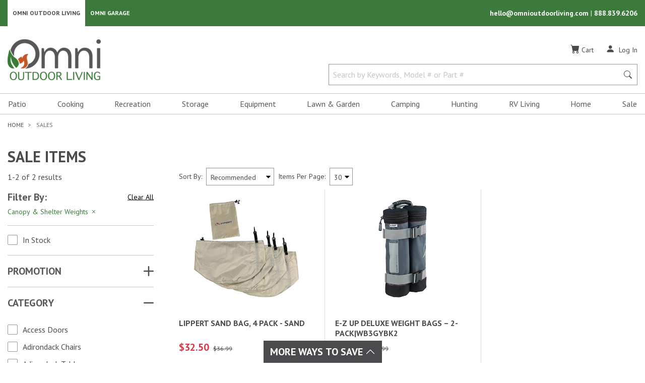

--- FILE ---
content_type: text/html; charset=utf-8
request_url: https://www.google.com/recaptcha/api2/anchor?ar=1&k=6LcFC6sZAAAAAITIjoi0Wo2drEIAiYvJipVkafhS&co=aHR0cHM6Ly9vbW5pb3V0ZG9vcmxpdmluZy5jb206NDQz&hl=en&v=PoyoqOPhxBO7pBk68S4YbpHZ&size=normal&anchor-ms=20000&execute-ms=30000&cb=i55ia22c7pf3
body_size: 49592
content:
<!DOCTYPE HTML><html dir="ltr" lang="en"><head><meta http-equiv="Content-Type" content="text/html; charset=UTF-8">
<meta http-equiv="X-UA-Compatible" content="IE=edge">
<title>reCAPTCHA</title>
<style type="text/css">
/* cyrillic-ext */
@font-face {
  font-family: 'Roboto';
  font-style: normal;
  font-weight: 400;
  font-stretch: 100%;
  src: url(//fonts.gstatic.com/s/roboto/v48/KFO7CnqEu92Fr1ME7kSn66aGLdTylUAMa3GUBHMdazTgWw.woff2) format('woff2');
  unicode-range: U+0460-052F, U+1C80-1C8A, U+20B4, U+2DE0-2DFF, U+A640-A69F, U+FE2E-FE2F;
}
/* cyrillic */
@font-face {
  font-family: 'Roboto';
  font-style: normal;
  font-weight: 400;
  font-stretch: 100%;
  src: url(//fonts.gstatic.com/s/roboto/v48/KFO7CnqEu92Fr1ME7kSn66aGLdTylUAMa3iUBHMdazTgWw.woff2) format('woff2');
  unicode-range: U+0301, U+0400-045F, U+0490-0491, U+04B0-04B1, U+2116;
}
/* greek-ext */
@font-face {
  font-family: 'Roboto';
  font-style: normal;
  font-weight: 400;
  font-stretch: 100%;
  src: url(//fonts.gstatic.com/s/roboto/v48/KFO7CnqEu92Fr1ME7kSn66aGLdTylUAMa3CUBHMdazTgWw.woff2) format('woff2');
  unicode-range: U+1F00-1FFF;
}
/* greek */
@font-face {
  font-family: 'Roboto';
  font-style: normal;
  font-weight: 400;
  font-stretch: 100%;
  src: url(//fonts.gstatic.com/s/roboto/v48/KFO7CnqEu92Fr1ME7kSn66aGLdTylUAMa3-UBHMdazTgWw.woff2) format('woff2');
  unicode-range: U+0370-0377, U+037A-037F, U+0384-038A, U+038C, U+038E-03A1, U+03A3-03FF;
}
/* math */
@font-face {
  font-family: 'Roboto';
  font-style: normal;
  font-weight: 400;
  font-stretch: 100%;
  src: url(//fonts.gstatic.com/s/roboto/v48/KFO7CnqEu92Fr1ME7kSn66aGLdTylUAMawCUBHMdazTgWw.woff2) format('woff2');
  unicode-range: U+0302-0303, U+0305, U+0307-0308, U+0310, U+0312, U+0315, U+031A, U+0326-0327, U+032C, U+032F-0330, U+0332-0333, U+0338, U+033A, U+0346, U+034D, U+0391-03A1, U+03A3-03A9, U+03B1-03C9, U+03D1, U+03D5-03D6, U+03F0-03F1, U+03F4-03F5, U+2016-2017, U+2034-2038, U+203C, U+2040, U+2043, U+2047, U+2050, U+2057, U+205F, U+2070-2071, U+2074-208E, U+2090-209C, U+20D0-20DC, U+20E1, U+20E5-20EF, U+2100-2112, U+2114-2115, U+2117-2121, U+2123-214F, U+2190, U+2192, U+2194-21AE, U+21B0-21E5, U+21F1-21F2, U+21F4-2211, U+2213-2214, U+2216-22FF, U+2308-230B, U+2310, U+2319, U+231C-2321, U+2336-237A, U+237C, U+2395, U+239B-23B7, U+23D0, U+23DC-23E1, U+2474-2475, U+25AF, U+25B3, U+25B7, U+25BD, U+25C1, U+25CA, U+25CC, U+25FB, U+266D-266F, U+27C0-27FF, U+2900-2AFF, U+2B0E-2B11, U+2B30-2B4C, U+2BFE, U+3030, U+FF5B, U+FF5D, U+1D400-1D7FF, U+1EE00-1EEFF;
}
/* symbols */
@font-face {
  font-family: 'Roboto';
  font-style: normal;
  font-weight: 400;
  font-stretch: 100%;
  src: url(//fonts.gstatic.com/s/roboto/v48/KFO7CnqEu92Fr1ME7kSn66aGLdTylUAMaxKUBHMdazTgWw.woff2) format('woff2');
  unicode-range: U+0001-000C, U+000E-001F, U+007F-009F, U+20DD-20E0, U+20E2-20E4, U+2150-218F, U+2190, U+2192, U+2194-2199, U+21AF, U+21E6-21F0, U+21F3, U+2218-2219, U+2299, U+22C4-22C6, U+2300-243F, U+2440-244A, U+2460-24FF, U+25A0-27BF, U+2800-28FF, U+2921-2922, U+2981, U+29BF, U+29EB, U+2B00-2BFF, U+4DC0-4DFF, U+FFF9-FFFB, U+10140-1018E, U+10190-1019C, U+101A0, U+101D0-101FD, U+102E0-102FB, U+10E60-10E7E, U+1D2C0-1D2D3, U+1D2E0-1D37F, U+1F000-1F0FF, U+1F100-1F1AD, U+1F1E6-1F1FF, U+1F30D-1F30F, U+1F315, U+1F31C, U+1F31E, U+1F320-1F32C, U+1F336, U+1F378, U+1F37D, U+1F382, U+1F393-1F39F, U+1F3A7-1F3A8, U+1F3AC-1F3AF, U+1F3C2, U+1F3C4-1F3C6, U+1F3CA-1F3CE, U+1F3D4-1F3E0, U+1F3ED, U+1F3F1-1F3F3, U+1F3F5-1F3F7, U+1F408, U+1F415, U+1F41F, U+1F426, U+1F43F, U+1F441-1F442, U+1F444, U+1F446-1F449, U+1F44C-1F44E, U+1F453, U+1F46A, U+1F47D, U+1F4A3, U+1F4B0, U+1F4B3, U+1F4B9, U+1F4BB, U+1F4BF, U+1F4C8-1F4CB, U+1F4D6, U+1F4DA, U+1F4DF, U+1F4E3-1F4E6, U+1F4EA-1F4ED, U+1F4F7, U+1F4F9-1F4FB, U+1F4FD-1F4FE, U+1F503, U+1F507-1F50B, U+1F50D, U+1F512-1F513, U+1F53E-1F54A, U+1F54F-1F5FA, U+1F610, U+1F650-1F67F, U+1F687, U+1F68D, U+1F691, U+1F694, U+1F698, U+1F6AD, U+1F6B2, U+1F6B9-1F6BA, U+1F6BC, U+1F6C6-1F6CF, U+1F6D3-1F6D7, U+1F6E0-1F6EA, U+1F6F0-1F6F3, U+1F6F7-1F6FC, U+1F700-1F7FF, U+1F800-1F80B, U+1F810-1F847, U+1F850-1F859, U+1F860-1F887, U+1F890-1F8AD, U+1F8B0-1F8BB, U+1F8C0-1F8C1, U+1F900-1F90B, U+1F93B, U+1F946, U+1F984, U+1F996, U+1F9E9, U+1FA00-1FA6F, U+1FA70-1FA7C, U+1FA80-1FA89, U+1FA8F-1FAC6, U+1FACE-1FADC, U+1FADF-1FAE9, U+1FAF0-1FAF8, U+1FB00-1FBFF;
}
/* vietnamese */
@font-face {
  font-family: 'Roboto';
  font-style: normal;
  font-weight: 400;
  font-stretch: 100%;
  src: url(//fonts.gstatic.com/s/roboto/v48/KFO7CnqEu92Fr1ME7kSn66aGLdTylUAMa3OUBHMdazTgWw.woff2) format('woff2');
  unicode-range: U+0102-0103, U+0110-0111, U+0128-0129, U+0168-0169, U+01A0-01A1, U+01AF-01B0, U+0300-0301, U+0303-0304, U+0308-0309, U+0323, U+0329, U+1EA0-1EF9, U+20AB;
}
/* latin-ext */
@font-face {
  font-family: 'Roboto';
  font-style: normal;
  font-weight: 400;
  font-stretch: 100%;
  src: url(//fonts.gstatic.com/s/roboto/v48/KFO7CnqEu92Fr1ME7kSn66aGLdTylUAMa3KUBHMdazTgWw.woff2) format('woff2');
  unicode-range: U+0100-02BA, U+02BD-02C5, U+02C7-02CC, U+02CE-02D7, U+02DD-02FF, U+0304, U+0308, U+0329, U+1D00-1DBF, U+1E00-1E9F, U+1EF2-1EFF, U+2020, U+20A0-20AB, U+20AD-20C0, U+2113, U+2C60-2C7F, U+A720-A7FF;
}
/* latin */
@font-face {
  font-family: 'Roboto';
  font-style: normal;
  font-weight: 400;
  font-stretch: 100%;
  src: url(//fonts.gstatic.com/s/roboto/v48/KFO7CnqEu92Fr1ME7kSn66aGLdTylUAMa3yUBHMdazQ.woff2) format('woff2');
  unicode-range: U+0000-00FF, U+0131, U+0152-0153, U+02BB-02BC, U+02C6, U+02DA, U+02DC, U+0304, U+0308, U+0329, U+2000-206F, U+20AC, U+2122, U+2191, U+2193, U+2212, U+2215, U+FEFF, U+FFFD;
}
/* cyrillic-ext */
@font-face {
  font-family: 'Roboto';
  font-style: normal;
  font-weight: 500;
  font-stretch: 100%;
  src: url(//fonts.gstatic.com/s/roboto/v48/KFO7CnqEu92Fr1ME7kSn66aGLdTylUAMa3GUBHMdazTgWw.woff2) format('woff2');
  unicode-range: U+0460-052F, U+1C80-1C8A, U+20B4, U+2DE0-2DFF, U+A640-A69F, U+FE2E-FE2F;
}
/* cyrillic */
@font-face {
  font-family: 'Roboto';
  font-style: normal;
  font-weight: 500;
  font-stretch: 100%;
  src: url(//fonts.gstatic.com/s/roboto/v48/KFO7CnqEu92Fr1ME7kSn66aGLdTylUAMa3iUBHMdazTgWw.woff2) format('woff2');
  unicode-range: U+0301, U+0400-045F, U+0490-0491, U+04B0-04B1, U+2116;
}
/* greek-ext */
@font-face {
  font-family: 'Roboto';
  font-style: normal;
  font-weight: 500;
  font-stretch: 100%;
  src: url(//fonts.gstatic.com/s/roboto/v48/KFO7CnqEu92Fr1ME7kSn66aGLdTylUAMa3CUBHMdazTgWw.woff2) format('woff2');
  unicode-range: U+1F00-1FFF;
}
/* greek */
@font-face {
  font-family: 'Roboto';
  font-style: normal;
  font-weight: 500;
  font-stretch: 100%;
  src: url(//fonts.gstatic.com/s/roboto/v48/KFO7CnqEu92Fr1ME7kSn66aGLdTylUAMa3-UBHMdazTgWw.woff2) format('woff2');
  unicode-range: U+0370-0377, U+037A-037F, U+0384-038A, U+038C, U+038E-03A1, U+03A3-03FF;
}
/* math */
@font-face {
  font-family: 'Roboto';
  font-style: normal;
  font-weight: 500;
  font-stretch: 100%;
  src: url(//fonts.gstatic.com/s/roboto/v48/KFO7CnqEu92Fr1ME7kSn66aGLdTylUAMawCUBHMdazTgWw.woff2) format('woff2');
  unicode-range: U+0302-0303, U+0305, U+0307-0308, U+0310, U+0312, U+0315, U+031A, U+0326-0327, U+032C, U+032F-0330, U+0332-0333, U+0338, U+033A, U+0346, U+034D, U+0391-03A1, U+03A3-03A9, U+03B1-03C9, U+03D1, U+03D5-03D6, U+03F0-03F1, U+03F4-03F5, U+2016-2017, U+2034-2038, U+203C, U+2040, U+2043, U+2047, U+2050, U+2057, U+205F, U+2070-2071, U+2074-208E, U+2090-209C, U+20D0-20DC, U+20E1, U+20E5-20EF, U+2100-2112, U+2114-2115, U+2117-2121, U+2123-214F, U+2190, U+2192, U+2194-21AE, U+21B0-21E5, U+21F1-21F2, U+21F4-2211, U+2213-2214, U+2216-22FF, U+2308-230B, U+2310, U+2319, U+231C-2321, U+2336-237A, U+237C, U+2395, U+239B-23B7, U+23D0, U+23DC-23E1, U+2474-2475, U+25AF, U+25B3, U+25B7, U+25BD, U+25C1, U+25CA, U+25CC, U+25FB, U+266D-266F, U+27C0-27FF, U+2900-2AFF, U+2B0E-2B11, U+2B30-2B4C, U+2BFE, U+3030, U+FF5B, U+FF5D, U+1D400-1D7FF, U+1EE00-1EEFF;
}
/* symbols */
@font-face {
  font-family: 'Roboto';
  font-style: normal;
  font-weight: 500;
  font-stretch: 100%;
  src: url(//fonts.gstatic.com/s/roboto/v48/KFO7CnqEu92Fr1ME7kSn66aGLdTylUAMaxKUBHMdazTgWw.woff2) format('woff2');
  unicode-range: U+0001-000C, U+000E-001F, U+007F-009F, U+20DD-20E0, U+20E2-20E4, U+2150-218F, U+2190, U+2192, U+2194-2199, U+21AF, U+21E6-21F0, U+21F3, U+2218-2219, U+2299, U+22C4-22C6, U+2300-243F, U+2440-244A, U+2460-24FF, U+25A0-27BF, U+2800-28FF, U+2921-2922, U+2981, U+29BF, U+29EB, U+2B00-2BFF, U+4DC0-4DFF, U+FFF9-FFFB, U+10140-1018E, U+10190-1019C, U+101A0, U+101D0-101FD, U+102E0-102FB, U+10E60-10E7E, U+1D2C0-1D2D3, U+1D2E0-1D37F, U+1F000-1F0FF, U+1F100-1F1AD, U+1F1E6-1F1FF, U+1F30D-1F30F, U+1F315, U+1F31C, U+1F31E, U+1F320-1F32C, U+1F336, U+1F378, U+1F37D, U+1F382, U+1F393-1F39F, U+1F3A7-1F3A8, U+1F3AC-1F3AF, U+1F3C2, U+1F3C4-1F3C6, U+1F3CA-1F3CE, U+1F3D4-1F3E0, U+1F3ED, U+1F3F1-1F3F3, U+1F3F5-1F3F7, U+1F408, U+1F415, U+1F41F, U+1F426, U+1F43F, U+1F441-1F442, U+1F444, U+1F446-1F449, U+1F44C-1F44E, U+1F453, U+1F46A, U+1F47D, U+1F4A3, U+1F4B0, U+1F4B3, U+1F4B9, U+1F4BB, U+1F4BF, U+1F4C8-1F4CB, U+1F4D6, U+1F4DA, U+1F4DF, U+1F4E3-1F4E6, U+1F4EA-1F4ED, U+1F4F7, U+1F4F9-1F4FB, U+1F4FD-1F4FE, U+1F503, U+1F507-1F50B, U+1F50D, U+1F512-1F513, U+1F53E-1F54A, U+1F54F-1F5FA, U+1F610, U+1F650-1F67F, U+1F687, U+1F68D, U+1F691, U+1F694, U+1F698, U+1F6AD, U+1F6B2, U+1F6B9-1F6BA, U+1F6BC, U+1F6C6-1F6CF, U+1F6D3-1F6D7, U+1F6E0-1F6EA, U+1F6F0-1F6F3, U+1F6F7-1F6FC, U+1F700-1F7FF, U+1F800-1F80B, U+1F810-1F847, U+1F850-1F859, U+1F860-1F887, U+1F890-1F8AD, U+1F8B0-1F8BB, U+1F8C0-1F8C1, U+1F900-1F90B, U+1F93B, U+1F946, U+1F984, U+1F996, U+1F9E9, U+1FA00-1FA6F, U+1FA70-1FA7C, U+1FA80-1FA89, U+1FA8F-1FAC6, U+1FACE-1FADC, U+1FADF-1FAE9, U+1FAF0-1FAF8, U+1FB00-1FBFF;
}
/* vietnamese */
@font-face {
  font-family: 'Roboto';
  font-style: normal;
  font-weight: 500;
  font-stretch: 100%;
  src: url(//fonts.gstatic.com/s/roboto/v48/KFO7CnqEu92Fr1ME7kSn66aGLdTylUAMa3OUBHMdazTgWw.woff2) format('woff2');
  unicode-range: U+0102-0103, U+0110-0111, U+0128-0129, U+0168-0169, U+01A0-01A1, U+01AF-01B0, U+0300-0301, U+0303-0304, U+0308-0309, U+0323, U+0329, U+1EA0-1EF9, U+20AB;
}
/* latin-ext */
@font-face {
  font-family: 'Roboto';
  font-style: normal;
  font-weight: 500;
  font-stretch: 100%;
  src: url(//fonts.gstatic.com/s/roboto/v48/KFO7CnqEu92Fr1ME7kSn66aGLdTylUAMa3KUBHMdazTgWw.woff2) format('woff2');
  unicode-range: U+0100-02BA, U+02BD-02C5, U+02C7-02CC, U+02CE-02D7, U+02DD-02FF, U+0304, U+0308, U+0329, U+1D00-1DBF, U+1E00-1E9F, U+1EF2-1EFF, U+2020, U+20A0-20AB, U+20AD-20C0, U+2113, U+2C60-2C7F, U+A720-A7FF;
}
/* latin */
@font-face {
  font-family: 'Roboto';
  font-style: normal;
  font-weight: 500;
  font-stretch: 100%;
  src: url(//fonts.gstatic.com/s/roboto/v48/KFO7CnqEu92Fr1ME7kSn66aGLdTylUAMa3yUBHMdazQ.woff2) format('woff2');
  unicode-range: U+0000-00FF, U+0131, U+0152-0153, U+02BB-02BC, U+02C6, U+02DA, U+02DC, U+0304, U+0308, U+0329, U+2000-206F, U+20AC, U+2122, U+2191, U+2193, U+2212, U+2215, U+FEFF, U+FFFD;
}
/* cyrillic-ext */
@font-face {
  font-family: 'Roboto';
  font-style: normal;
  font-weight: 900;
  font-stretch: 100%;
  src: url(//fonts.gstatic.com/s/roboto/v48/KFO7CnqEu92Fr1ME7kSn66aGLdTylUAMa3GUBHMdazTgWw.woff2) format('woff2');
  unicode-range: U+0460-052F, U+1C80-1C8A, U+20B4, U+2DE0-2DFF, U+A640-A69F, U+FE2E-FE2F;
}
/* cyrillic */
@font-face {
  font-family: 'Roboto';
  font-style: normal;
  font-weight: 900;
  font-stretch: 100%;
  src: url(//fonts.gstatic.com/s/roboto/v48/KFO7CnqEu92Fr1ME7kSn66aGLdTylUAMa3iUBHMdazTgWw.woff2) format('woff2');
  unicode-range: U+0301, U+0400-045F, U+0490-0491, U+04B0-04B1, U+2116;
}
/* greek-ext */
@font-face {
  font-family: 'Roboto';
  font-style: normal;
  font-weight: 900;
  font-stretch: 100%;
  src: url(//fonts.gstatic.com/s/roboto/v48/KFO7CnqEu92Fr1ME7kSn66aGLdTylUAMa3CUBHMdazTgWw.woff2) format('woff2');
  unicode-range: U+1F00-1FFF;
}
/* greek */
@font-face {
  font-family: 'Roboto';
  font-style: normal;
  font-weight: 900;
  font-stretch: 100%;
  src: url(//fonts.gstatic.com/s/roboto/v48/KFO7CnqEu92Fr1ME7kSn66aGLdTylUAMa3-UBHMdazTgWw.woff2) format('woff2');
  unicode-range: U+0370-0377, U+037A-037F, U+0384-038A, U+038C, U+038E-03A1, U+03A3-03FF;
}
/* math */
@font-face {
  font-family: 'Roboto';
  font-style: normal;
  font-weight: 900;
  font-stretch: 100%;
  src: url(//fonts.gstatic.com/s/roboto/v48/KFO7CnqEu92Fr1ME7kSn66aGLdTylUAMawCUBHMdazTgWw.woff2) format('woff2');
  unicode-range: U+0302-0303, U+0305, U+0307-0308, U+0310, U+0312, U+0315, U+031A, U+0326-0327, U+032C, U+032F-0330, U+0332-0333, U+0338, U+033A, U+0346, U+034D, U+0391-03A1, U+03A3-03A9, U+03B1-03C9, U+03D1, U+03D5-03D6, U+03F0-03F1, U+03F4-03F5, U+2016-2017, U+2034-2038, U+203C, U+2040, U+2043, U+2047, U+2050, U+2057, U+205F, U+2070-2071, U+2074-208E, U+2090-209C, U+20D0-20DC, U+20E1, U+20E5-20EF, U+2100-2112, U+2114-2115, U+2117-2121, U+2123-214F, U+2190, U+2192, U+2194-21AE, U+21B0-21E5, U+21F1-21F2, U+21F4-2211, U+2213-2214, U+2216-22FF, U+2308-230B, U+2310, U+2319, U+231C-2321, U+2336-237A, U+237C, U+2395, U+239B-23B7, U+23D0, U+23DC-23E1, U+2474-2475, U+25AF, U+25B3, U+25B7, U+25BD, U+25C1, U+25CA, U+25CC, U+25FB, U+266D-266F, U+27C0-27FF, U+2900-2AFF, U+2B0E-2B11, U+2B30-2B4C, U+2BFE, U+3030, U+FF5B, U+FF5D, U+1D400-1D7FF, U+1EE00-1EEFF;
}
/* symbols */
@font-face {
  font-family: 'Roboto';
  font-style: normal;
  font-weight: 900;
  font-stretch: 100%;
  src: url(//fonts.gstatic.com/s/roboto/v48/KFO7CnqEu92Fr1ME7kSn66aGLdTylUAMaxKUBHMdazTgWw.woff2) format('woff2');
  unicode-range: U+0001-000C, U+000E-001F, U+007F-009F, U+20DD-20E0, U+20E2-20E4, U+2150-218F, U+2190, U+2192, U+2194-2199, U+21AF, U+21E6-21F0, U+21F3, U+2218-2219, U+2299, U+22C4-22C6, U+2300-243F, U+2440-244A, U+2460-24FF, U+25A0-27BF, U+2800-28FF, U+2921-2922, U+2981, U+29BF, U+29EB, U+2B00-2BFF, U+4DC0-4DFF, U+FFF9-FFFB, U+10140-1018E, U+10190-1019C, U+101A0, U+101D0-101FD, U+102E0-102FB, U+10E60-10E7E, U+1D2C0-1D2D3, U+1D2E0-1D37F, U+1F000-1F0FF, U+1F100-1F1AD, U+1F1E6-1F1FF, U+1F30D-1F30F, U+1F315, U+1F31C, U+1F31E, U+1F320-1F32C, U+1F336, U+1F378, U+1F37D, U+1F382, U+1F393-1F39F, U+1F3A7-1F3A8, U+1F3AC-1F3AF, U+1F3C2, U+1F3C4-1F3C6, U+1F3CA-1F3CE, U+1F3D4-1F3E0, U+1F3ED, U+1F3F1-1F3F3, U+1F3F5-1F3F7, U+1F408, U+1F415, U+1F41F, U+1F426, U+1F43F, U+1F441-1F442, U+1F444, U+1F446-1F449, U+1F44C-1F44E, U+1F453, U+1F46A, U+1F47D, U+1F4A3, U+1F4B0, U+1F4B3, U+1F4B9, U+1F4BB, U+1F4BF, U+1F4C8-1F4CB, U+1F4D6, U+1F4DA, U+1F4DF, U+1F4E3-1F4E6, U+1F4EA-1F4ED, U+1F4F7, U+1F4F9-1F4FB, U+1F4FD-1F4FE, U+1F503, U+1F507-1F50B, U+1F50D, U+1F512-1F513, U+1F53E-1F54A, U+1F54F-1F5FA, U+1F610, U+1F650-1F67F, U+1F687, U+1F68D, U+1F691, U+1F694, U+1F698, U+1F6AD, U+1F6B2, U+1F6B9-1F6BA, U+1F6BC, U+1F6C6-1F6CF, U+1F6D3-1F6D7, U+1F6E0-1F6EA, U+1F6F0-1F6F3, U+1F6F7-1F6FC, U+1F700-1F7FF, U+1F800-1F80B, U+1F810-1F847, U+1F850-1F859, U+1F860-1F887, U+1F890-1F8AD, U+1F8B0-1F8BB, U+1F8C0-1F8C1, U+1F900-1F90B, U+1F93B, U+1F946, U+1F984, U+1F996, U+1F9E9, U+1FA00-1FA6F, U+1FA70-1FA7C, U+1FA80-1FA89, U+1FA8F-1FAC6, U+1FACE-1FADC, U+1FADF-1FAE9, U+1FAF0-1FAF8, U+1FB00-1FBFF;
}
/* vietnamese */
@font-face {
  font-family: 'Roboto';
  font-style: normal;
  font-weight: 900;
  font-stretch: 100%;
  src: url(//fonts.gstatic.com/s/roboto/v48/KFO7CnqEu92Fr1ME7kSn66aGLdTylUAMa3OUBHMdazTgWw.woff2) format('woff2');
  unicode-range: U+0102-0103, U+0110-0111, U+0128-0129, U+0168-0169, U+01A0-01A1, U+01AF-01B0, U+0300-0301, U+0303-0304, U+0308-0309, U+0323, U+0329, U+1EA0-1EF9, U+20AB;
}
/* latin-ext */
@font-face {
  font-family: 'Roboto';
  font-style: normal;
  font-weight: 900;
  font-stretch: 100%;
  src: url(//fonts.gstatic.com/s/roboto/v48/KFO7CnqEu92Fr1ME7kSn66aGLdTylUAMa3KUBHMdazTgWw.woff2) format('woff2');
  unicode-range: U+0100-02BA, U+02BD-02C5, U+02C7-02CC, U+02CE-02D7, U+02DD-02FF, U+0304, U+0308, U+0329, U+1D00-1DBF, U+1E00-1E9F, U+1EF2-1EFF, U+2020, U+20A0-20AB, U+20AD-20C0, U+2113, U+2C60-2C7F, U+A720-A7FF;
}
/* latin */
@font-face {
  font-family: 'Roboto';
  font-style: normal;
  font-weight: 900;
  font-stretch: 100%;
  src: url(//fonts.gstatic.com/s/roboto/v48/KFO7CnqEu92Fr1ME7kSn66aGLdTylUAMa3yUBHMdazQ.woff2) format('woff2');
  unicode-range: U+0000-00FF, U+0131, U+0152-0153, U+02BB-02BC, U+02C6, U+02DA, U+02DC, U+0304, U+0308, U+0329, U+2000-206F, U+20AC, U+2122, U+2191, U+2193, U+2212, U+2215, U+FEFF, U+FFFD;
}

</style>
<link rel="stylesheet" type="text/css" href="https://www.gstatic.com/recaptcha/releases/PoyoqOPhxBO7pBk68S4YbpHZ/styles__ltr.css">
<script nonce="TS2H6cK3vVTxRcBmPDsC3w" type="text/javascript">window['__recaptcha_api'] = 'https://www.google.com/recaptcha/api2/';</script>
<script type="text/javascript" src="https://www.gstatic.com/recaptcha/releases/PoyoqOPhxBO7pBk68S4YbpHZ/recaptcha__en.js" nonce="TS2H6cK3vVTxRcBmPDsC3w">
      
    </script></head>
<body><div id="rc-anchor-alert" class="rc-anchor-alert"></div>
<input type="hidden" id="recaptcha-token" value="[base64]">
<script type="text/javascript" nonce="TS2H6cK3vVTxRcBmPDsC3w">
      recaptcha.anchor.Main.init("[\x22ainput\x22,[\x22bgdata\x22,\x22\x22,\[base64]/[base64]/MjU1Ong/[base64]/[base64]/[base64]/[base64]/[base64]/[base64]/[base64]/[base64]/[base64]/[base64]/[base64]/[base64]/[base64]/[base64]/[base64]\\u003d\x22,\[base64]\x22,\x22w6HCkmvDgMOpe8K5wqVkwqnDn8KfwqQrwp/Cn8K3w6hAw5hgwrLDiMOQw7nCjSLDlzDCr8OmfTXCuMKdBMOWwr/ColjDvsKsw5JdSMKyw7EZBcO9a8Krwoc8M8KAw5TDhcOuVDzCpm/DsVMywrUAan9+JTrDp2PCs8O6Pz9Bw4ISwo17w5PDn8Kkw5k+FsKYw7p4wroHwrnCtzvDu33CkMK2w6XDv3XCkMOawp7CrQfChsOjecKCLw7CoDTCkVfDkcOmNFR7woXDqcO6w4toSANKwo3Dq3fDu8KHZTTCicOyw7DCtsK/wp/CnsKrwpMGwrvCrH7Csj3CrVLDmcK+OCvDnMK9CsO7XsOgG2R7w4LCnX7DpBMBw7nCtsOmwpVbCcK8LxNbHMK8w6cawqfClsOvDMKXcRx7wr/Du2nDiko4JinDjMOIwqhhw4BcwozCkmnCucOFW8OSwq4FNsOnDMKbw77DpWEAEMODQ3jCpBHDpQ00XMOiw5LDon8iVcKewr9AGcOmXBjCs8KQIsKna8OkCyjCnMOTC8OsPEcQaFDDpsKML8KmwpNpA1JSw5UNZsKdw7/DpcOkNsKdwqZjQ0/DonXCiUtdFsKeMcOdw4fDlDvDpsKuK8OACHbCh8ODCWcUeDDCvgXCisOgw4nDgzbDl2JLw4x6Wgg9AmdSacK7wp7DkA/CggPDnsOGw6cVwqpvwp49ZcK7YcObw49/DQApfF7DikQFbsOpwqZDwr/CnsOnSsKdwojCmcORwoPCsMO1PsKJwpRATMOJwrjCnsOwwrDDv8Odw6s2MMK6bsOEw4fDocKPw5l4wpLDgMO7Zy48Eytiw7Z/[base64]/ChcKqHgvCrmvDq8ORKkTCvMK+Qh3CusOiXGoWw5/CjkDDocOebsKcXx/ChsKZw7/DvsKqwpLDpFQXc2ZSesKGCFl3woF9csO8wqd/J0tlw5vCqT01OTBQw5jDnsO/[base64]/[base64]/DjMK5YE/DlsK/TkLCoiQSbsKlRjfDt8KLw7XDkxw6d8K4TsOBwqZMworCgMOMRA9gwobCgcOHwoMWQBnCvsKVw5Zjw6XCoMOUHsOMDDR5wo7Cg8O+w5dkwrDClV3DsQMJZsKrwrU/BCY7KMK7bMOmw5jDv8Kvw5vDiMKLwrN0woXCo8OTIcOAX8OzdhrCj8OHwptuwoNewo4XSyjCvDfDsjd5BcOcPHjDqsKhBcK8RlDCtsONBsOXAx7CpMOqIA/DqSfDhsOUJsKEEgnDtsKzSENJeFh+XMOCPHQLw6F5c8KLw4tpw7bCuF09wr3CkMK+wo7DpcKGNcKFQH4KCiIdQQnDnsONEGl0CsKQWFTCtMKiw63DkW0xw6fCiMOvcBk2woQoG8KqV8KwbBTCm8K6wo49DnfDm8OGL8O6w5Iiw4/DrCHCjSvDoCtpw5M2wo7DrcOawrw6NX3DvcOiwpLDgDkow6/Dh8KUXsKdwpzDqE/DlcKiw4HDsMKzwrrDrcKHw6nDsHPDiMK1w4dGeyBlw6PCpMKOw4LDqgkkESPCvlVFZ8K5IsOOwobDicKhwot0wqNqK8O7diHCviHDqVLCq8KdOcKsw5lRPsO6BsKkw6fDrcOdFsOUZsKFw7fCpHdoD8KydQvCt0XCrH3Dm0R1w6oBG1/DrMKMwpfDgMOpI8KCWsKHZ8KNP8KCGXpBw5MlQ1AFwpvCo8OpAyXDrMKCKsOJwo1swp0nXsONwpTCpsOkeMOjQ33CjsKrE1JvTXvDvGVWw69Fw6XDuMOCPcKIasKaw45mwqAkWUhKOFXCvMOzwpzCscKBGHgYV8O3FnsEw71+Qm17AsOYHsO/HQvCjhjCpjZ6wp3CknTDhyTCuXwyw6Fyby82NMKjFsKGLDBFDjFZWMOPw6TDmRPDpMKWw4zDmGDDrcOpwrI2WSXCgMK2LMO2UGxXw79EwqXCosOZwqbCjMK4w5VDcsOtw5lZW8ONE35JRUDCp1HCihLDlMKpwo/Cg8KEwqXCiiprNMOeZwfDg8K5wpVPFVDDgWPDu1XDkMKEwqjDgcOXw4hPH2XCkBXCj2xpKMKnwonDlQfCjU7Cik5HNsOFwrIDCSgkIMKewqE+w57Ct8O2w6N4wpDDnAcTwoTCmj7ClsKDwpBmT2/CrQnDn1DCgjjDjsOQwqV5wqHCoHJfDsKSUCnDpT1IMCbCnjzDvcOHw4fCtsOjwo/DijHCsmUSQcOWwoTCocOmQsKxw5lUwqDDjsK3woNNwp88w7pyAcObwolnX8O1wo9Pw75Ga8KNw7pBw7/Dun53wrjDlMK4XmTCsRdAOzDCj8OGW8O/w7/CscOYwrMZKWHDmsO9w6HCr8KOUMKWCFDCml1Fw4Vsw7rCtMK9wq/CksKzdsOkw4tgwrgKwqjCrsOydGxXak1cwoZ2wo4rwr/Ch8Kpw7fDtyzDi0LDiMOGKC/Cm8KqRcOjRsKya8KQXwjDi8Orwo05wrfCp2FFCA3Co8Kkw4Ija8KlZmXCnTzDmiJvwqErETZdwrdpUcOMMiDDrSjCjsOhw79owpUjw5rCtnbDqcKLwqhvwrRxwrFywqUcaA/CsMKBwr4HK8K/[base64]/[base64]/DmMOdw6/Dp8K/Wl7DmMKKwot2wrovSQJSRMOReRE+wp7Cr8O0EysyGCNDH8K6F8O+EhXCuiwQWMK8Z8OUb14Jw6XDvMKfMMOZw4FCbF/Dq3pdWW/DjsOuw4jDng3CnFbDvWDCrMORJBUydsKGTGVNw44DwqHClcK4OsKRGsKgPnB2wofDvnwYYMOJwobCosK5dcOKw7LDqMKKXzdEDsOgMMOkwojClnLDt8KPfzHCscOgTX3DhcOHFyszwodnw78gwoLClAvDlsO/w48eU8OlNMKKHMK/QcOPQsO+IsKdI8KvwqYgwr9gwqoFwqRGVcKFXhrCg8KiWnAITBA1JMOvRcKqE8KJwp9EBELCpmvCqH/[base64]/Co3clwpE0w7nCqQLCtXTCiHLCs3rCh8O0w7/CgsOIRSIaw6wDwovCnmnCosK9w6PCjhdcfkTDmMK6G0ATXsKqXSgowoHDuwfCmcK+BFXDscK/I8KTwoPDicOnwpbDqMOjwrPDlWUfwpUbMMOww65FwrR/wqDCnQnDlcOVVSHCrsKQel3DmMOsWXhmAsO0ZcKow4vCiMOuw7XDl2YTKHbDjcKSwqJowrfChVvCpcKew57DpsOVwoMFw6PDrMK+HD/DiyBdCyPDggpDw5hxAlPDoxnCiMKcRx/DlsKpwosfLw5/K8OmLMKww4PCk8OKwqbCo0oAQHHCgMO4FsK3wohYRVnCgsKGwpDDriQ0HjjDisOAcMKvwrvCvw14wplswoDCksOvVcK2w6PChkHDkxFaw6rDoDBhwpbDkcOuwqHDkMKvRMKFw4HCnGDCnhfCsnNRwp7Cj1rCucOJQFIlHcO2w7jDmnloPTTDs8ObOsKfwo/DmgLDvsOOKcO0WmNHYcOISsKuchpvHcOePMONw4LCnsKnw5bCvCAfwrlBwqXDrsKOBMKddcOZCMOuCcK5JcKbw4jCoFPCjDHCsC9nJsKPw6DCjsO4wr7DvcKfcsObwr3Dok09dxDCsw/DvjVPLcKNw7TDtwfCrV4yFsKvwo9vwrt0egnCqnMdVcKGw4fCq8Ohw4ZKWcK0K8KEw7RewqkgwofDjMKtwo8lQUvCo8KIwqoKw5k+N8OlXcKdw5rCvxQbRcOoP8KAw4rDnsOBcillw7fDoBnCuhvCjyc5KWcBTQDCmsKoQAwSwojCqR7CpGfCr8Kzwo/DlMKsQAfCkQ/CuRxsSlXCnl/Cmh7Ch8OpDk3DqMKqw6TDvW11w4x6w7/CjBHCucKfHMOxw4/Dp8OkwqXClCphw77DrSZxw5/Co8OjworCmFtVwrzCtnnCoMK0KcKBw4HCsFI+wrl1YDjCtMKBwr8JwqphRmB7w6/[base64]/[base64]/[base64]/wpzCkwjDrmR0eWbCrsKJP3jDqiIiejLDlysrwq0TW8KxTRPCuhRLw6IMwqjCuUTCv8Oqw7Zgw68sw5AFYBXDv8OQw59AVUADwr/CrynCrsOqBMOwWcOZwpHCjjZcPRJBXgHClFTDsh3DqA3DnnQ0bSJgZMKbJ2DChH/Cq2HDucORw7vDsMO+DMKHwp8TGsOkOMOcwp/[base64]/CucKIWRp+woVlwoppZ8KVw7IGwovDuMKaHQk7ckJdYykcUAPDqsOOLE5Lw4fDh8Ozw6LDlMOww7hEw6TCncOFw6zDmMO/Ln9xw5FFLcOnw7bDpi7DjMO0w6o+wqxBPcOVDsOcSE/Du8OYwrvDkWMNQxxkw504WsKYw4bChsOFJ3FXw7kTEcOiKhjCvcK4woZ+FcOITVjDgMK4VcKGNnkuQcKwPwY1Lgs7w5rDg8OyN8KEwqh7ZQHChnjCmsKkUF4fwoEYBcO6KALDiMKzUz9Gw4nDgMKHEXJvL8K5wr1IaTB/BsKnZ33CuHPDtDd/fWDDhCEuw6RSwqAfDCQNV3vClcOnwrdrecO+KiJhKcK/W19Fwr4pw4jDgEx5dHLDginDmMKCMMKKwp/CtmZEOsOAwp5wcMKAJQzDgnM0EHQVKHnCjMOaw7/[base64]/[base64]/cSRuAcO/[base64]/CoH3Dg8OwYcOWPT3CunUnwr9ZwrdUZcOMwqrCnTwkwqdROnRGw4LCjyjDs8K6VMOxw4jCtyMMej/DmiRtVk7DrHlXw5AMb8OJwod5TMK9w4kOwrkSRsKyGcKzwqbDiMOSwrolGFnDtgDCrVMrf3Ybw5xNwoLCpcK/w6QoNcOSw5fCtADCgSvClQHCncKtwphvw5jDgsKeSsOAacKRw6omwqQ1KRbDqcOgwrzChsKQDEXDiMK9wrvDjD0Qw7M9w7Ykw4N3InhVw6vDusKLcwRTw5xLWR9yAsKXSMObwqdPdUfCp8OEcnjDuEgpN8K5BFXCi8OHHMKcfgZIeEbDmcK/[base64]/CmcKwwoPChDfDlsO0wo0wdMOYw7d5GcK6wp1fB8KUKMOfw7Z8BsKxHsOlwqjDjX97w49nwoUzwooSAsOww74Qw6dew4lZwr7Cr8OlwqRWRU/DhsOMwpsFFMO1w54Xwpt+w4XCjDTDmFFhwojCkMOYwrFAwqg/csKvGsOkw4fCt1XDnWbDpyjDscKQR8KsbcOHFMOxA8Ouw7h9w6zCisO2w4PCiMOcwoPDkMOQQyU2w6BIcMOoGG3DmMKwZUzDtXhhDMK4G8KvVcKpw5xZw6MKw4J7w6llBgJeczPCsnoTwpzDh8KdcjTDnj/DqcOCwrRKwr7DlkvDm8OfF8KFGhNUM8OXe8O2bjPCrznDs1YOOMOdw4LDjsKmwqzDpTfDusO6w5bDrmbCthlOw752w78WwqJKw7vDosK+wpXDo8OHwog7YTwsM1/CvMOiwrIEWsKWRUgow70dw5fDuMKpwpAww752wo7DmcOTw7LChMOXw4sbAn/DrU3CqjM5w5gjw4RAw5DDmmQTwqgna8O6SMOCwoTCnBJPdMKkOsO2woBewplNw6IewrvDvH89w7B2PGIYDMOAacKBw5/Di29NBMOEIzQKDkVNCDI1w6bCosOvw7ZNw4xqSzZOSMKrw6w2w4ACwofCiVlYw6nCmlIrwqDCvBRrAUsUVR5SSCZUw7MdesK/fcKCCBDDkVTCkcKSwqwZTzDDqlpOwpnCn8KnwrPDncK3w5nDkMOzw7sfw7DCohXCrMKmUsOdwp5Vw5B5w4dtAcOhZ2TDlzJUw6nCgcOme13ChjRFwr4ORcOIw5LDnwnCjcOZcRjDisKLW3LDqsOwJE/CpW3DoEYEfcKMw4QKwrLDlmrCg8Kowr3DtsKsesOew7FKwpzDtMOswrpSw73CtsKBQsOqw6ggcsOMf1F6w5zClMKBw7o1HlHCuV/CpQ5JZ3Fkw6PDhsOAwo3CksOvU8KXw53CiVUWJsO/wrxKwqLDncKRNjHDvcKPwq/CqgM8w4XCvEhKwq0zBMKnw4YhWcOZQsKIdsKPH8OEw5rClgrCvcOvDUseIUfDs8OCSMK8KXE5ZTQVw4kWwoJ3b8Ofw6M6bQ8iAsKPWcO8w5/CuQ7CkMKKwpPCjSnDgzLDjMKtCsOcwpJtYcOdb8KKV03DkMOewrDCuGtXwo/Ck8K0QybDqsKhwrHCnA3DlsKgTkMJw6d4DsOswpZrw7XDuyPDii4YfsOhwp4AIsKsfE7CrTFUw6/CtMOzPsKWwozCm0vDncOQGTDCrALDv8OgF8Kaf8Olw7/[base64]/Cl3HClxHDm8KawrQmwo/Dhl/Ch8OVTsOCN0rDqcOfKMKUJ8Oqw58lw7hOw64fRGjChmTCvATCrMO2AX1jLSfClnF3wrF/c1nCuMKVOV8UP8K3wrNIw4/[base64]/w5wJNmRWwqPDp0kew5/Dr8KhDMOyYXTCpnpiaj3DkzNJIMKyYMK9ccO4wo/[base64]/[base64]/CsVjDnXpqEyRdw5IBwpDCmm/CoQvCnnlWcGkkJsOqAMO/wqfCoCnDsUnCqsK7YnkMK8KOUAkcw5cLe1dZwrQVwqjCpMKXw4nDisOdFwhQw4vCtsODw4ZLK8O6FyLCgMOJw5Y6wq4Dfz/CmMOeAD0eCB/DsAnCsRMxw5QjwooeNsO0wrp/OsOpw4gYfMOxw4wTAns5NwBewpTCnCozdHbDjlxRAsKVegQAAmp4URBxOMOGw5TCicKFw69Uw51YaMO8FcOYwqtDwp3DjsOqFiQCHCvDrcKVw55YTcOkwq/[base64]/DnkBeVXPDmcK7IMKkOWdbw5rDim8SVRbCuMKSw5s+XsOsTApJZmUUwrN6wq7CosOIw6rDjwUHw5fCmcOHw4fCswJ0bwd8wp/[base64]/DjcKcIELDs8KXREfDqsOHeMKtwowhw6ELXg/CqcKGwpbClsO1w4rDj8OIw5fCnMOkwqHCm8OleMOPYSDDhnHDkMOsaMO4wrglVXRUExrCpxQ8KEvCtR8Yw7sAT154FsKjwrrCvcO1wo7CujXCtWDDkiYjHcOsZsOtwrt5FFrCqXZ3w71twqLCjDtlwqTCjnLDmn8BGxfDrj/DtCt5w5lyaMKyMsOTBkXDu8OPwpzCncKdwrzDiMOqAcKTQsOXwo0kwr3DusKbw4g/wrHDscKLLkTCrgsbwpLDil/ClzHDl8O3woMow7fCj3rDi1gbN8OGwqrCgMOIEl3CiMOBwqJNworCohzDmsOCNsOqw7fDl8KywpVyBcOad8KLw5zDimDCgMOEwo3CmF3DkRoEUMO2Z8KtBMKkw7Qcw7LDtAsRS8K1w5vCnQoCP8Ogw5fDh8O0fsOAw4XDhMOGwoBuIHJ+wqwlNsKkw5rDvhcSwp/DsE/[base64]/[base64]/DnyFQwoTDl8OqfcKWTsOQPsKAwpzCk8KSw4IGw5NcHATDtEwlbk9iwqB5RcKKw5g7wpfDk0ICfMOZYj5vXcKEwpXDryFXwpVIIUrDnDHCmQ3DsnPDvMKORcOqwoUPKBN2w7ZBw7BAwrprElbCvsO9Gg/Dk2MYCsKXw4TCqB9Ab1PDnQ7Cu8KgwpBwwqIuJxpHXcKsw4Zpw7dDwp4vWQpGfsK0wpUVw4rChMORMsO3WF5lVMOvPA57RD7DicOVZMOgN8OWdsOfw4rCrsOQw604w74Sw7LClU9Cf1hkwofDkcKjw6lVw7wrDUcow5LDrVzDscOuZEfCgMOtw7bCqQ/CtnTCncKtdcOxYMOqH8K1wqN9w5UJGGLDksOGZMK2PxJ4fcOSPMKHw6rCj8OXw718ej3Co8Omwrdzb8OEw7/DkXvDlU9dwoUyw5w5woLCk0tdw5TDtmzDp8Oubn81KE0hw6DDrUQdw4hrBTkpcAlTwrJjw7jDsizCohzDkAlxwq0ewrYVw5RjacO/JWrDiGbDscOvwpZvORR9wo/DtWstX8OTLcKvLsOVFngAFsKEH2hdwoc5wo5sDcOHwojCj8KdGsOOw63DuWJ/NFTCmVvDsMK9akzDo8OBBVV8PcO3wp4sPGbDuVXCv2bDhsKkCXHChMOTwr4pLiMdKgfDml/CjMO7Fm5rwq1YfS/Dr8KSwpVbw7MSIsOYwoofw4/DhcOCw6VNEVJYCEvDtsOlTjHCksKswqjChsKJwoBAfsO0b1pkXCPDu8Obwol5EkfCnsK1w5d8ahA9wrQ4DxnCpB/CshQHw4zDqDDCtsONQMOHw4g7w5JRBQQ2HiNfw6rCrQoLw5TCkDrCvRNTS2zClcOAb2DCrMO4GcO6wrwGwovCsWFmwpI+wqpZwrvCisOBbW3Cp8O/[base64]/DsORLxbCtyksw5nCpcOSwp/DpcOJQcKrNn9AwrE5HxnClMO9w6o/w5rDpFnCoUzCj8KHJcO7w7Ewwo9mRGTCgHnDqTFIfxrCul7DqMK8FGnCjkR8wpHClsKWw7fDjVt7w6cSFU/CuXNBw63DjMOUGcOxYj4RWUbCpyPChMOmwrjDrMOMwpPDvMO0wrFRw4PCh8OUfDY9wpRFwp/CuGnDhsO7w7tNR8Oww5wHAcKrw7lww4kIBnHDj8KTDMOEUcOdwrXDm8ObwrU0UmQhw7DDgkVGdFbCrsOFGxNFwrrDgMK8wqw0D8OJPWJLM8KsBsK4woHCtMKrDMKkwovDtsK+RcKWOsOwYw9Zwrouf2M6S8O8CWJdSALCjcKJw7ItTUp2ZMKqw6TDkHQjCh4FDMKWw6/DnsOgwqXDkMOzVcKjw5bCmsKdTmXDm8O9w7TCtsO1woZ2f8KbwoPCmE/CvDXCvMKBwqbDl2XDq2xvWm08w5QwC8OEJcKAw4xzw6dvwrfDjsOcw70uw6HCjEkEw7pIf8KgJxDDgypAw4VTwoxyDTvDuQokwoApbsOCwqU/CMODwocxw75tQMKpc1BLDcKxG8Ksemkiw4wvaXfDu8OuDsKtw4/DsgXCuEHCq8OYw4jDrE1zTsOEwpHCr8KJT8O5wq9jwq3DncO7Z8KYYMO/[base64]/CpltNwqzDvQhlPW7DoBAWwrvDmlExw5TCvcOXw6bCoCTCnxjDmGN9VUcwwojChGUGwqLCksK8woLCqWN5woQYNBTCkRdGwrrDu8OKFDbCncOIRA/[base64]/CnlXDiMKlSjQNOCLDm8Opw6U3w5t9TAXCucORwrDDnMObw6rCoCvDpMO2w6oYwqfDqsKOw5xwXiDDr8OXdMOcH8O+RMK7QsOpbsKhVFh9SUDDk1/ChMO1EUHCo8KawqvCksKvw5DDpAbDtBtHwrvDmFlwRizDuXgYw5TCpmPDnQ0EfRHDqT97BcOkw583dnbCh8KjJ8KnwpHDksK9wo/DoMKYwpMhwrcGwo/CnRh1ElUjCsKpwrt2w5F5wpklwoHCscO4JsOZLsKKDgFkdnBDwoZCFcO3KcOFUcOYw5Nxw5Myw7XCsRFTcMOaw5HDrsOcwqoPwp/CuVLDr8O9SMKiAV8+bXDCqsKzwoXDs8KYw5jCkR7Dl1Y/wrw0esKgwp7DijXClMKRRMODejPDlcOAUlhhwrPDrsKZHBDCv0pjwrXDlQd/cltyQXNkwpFLRBpLw5/[base64]/QU0bw4s1w4nDo0JpLXrCr2PDnsKCw4rDiTbDhMOrCD/Cv8KiRhPDv8O4w5UnZ8OQw7bCrxPDscOgKsKMUcO/wqDDpVHCu8KNRsOuw5LDlyh3w5VzUMOEwpHCm2Z6wpkkwoDCoULDiAwgw5jCrkvDkR00PMKFFjHCuVdXO8KjEVU1WcKcS8KWUBHDkjbDjcOAGkRmwqcHwqczE8Ohw4zCqsOaFWTDlcOfwrcZw48bw5twajHCqcOlwoJJwrvDjwvCvyXCscOdFsKKagtAcTN/[base64]/CkALDsTLCnsKYwq/Do8KUbTnDncKdSkFNw6fComcswqM9WxtAw4/Du8Oaw5LDiMO9UsODwq/Dg8ObTsOmT8OMOMOSwr4qQMK4KsKJS8KtG2XCiCvCvDPCp8O+BTXCnsKiZVfDvcOWLsKtbMOHOMOQw4bDkWvDkMOtwpY0CcKubsOUE28kQ8OMwoLCnMK/[base64]/UwzCsnbCi8OGw5lUw5fCpT3CmMOVwobCuCFZRsKRwoRhw6oLw75sQ2TDtWl9YDrCssOAwpPCp39ewr0tw45uwoXCmMO6MMK5GmXCjcOow5/CjMO6OcKvNAvDmypWOcKYLHJ1wp3DllTDo8OHwrtIMzEuw6EKw6rCqcO+wr/DqMKvw7MiGcOfw4gZwqTDkMOqHsKIwrEGbHbChhzDtsOJwoTDojEhwplFc8OqwpHDpMKnQcOCw6Z7w63CmEcPPSYSDFgPIVfClMO9wp57cEbDkcOLMgDCuSpmwqzDgcKMwq7DqsKzWj4gJgNaAU4KTHzDucOADhQcw4/DvRPDr8OCOUROw7IvwpRaw5/CjcKtw5hVR3ZRIcOzezJyw70NecKvDDLCmsONw6NkwpbDvMK2a8KUw7PCh3/Ct21hw5TDvsOPw6vDpFDDjMOTwrnCocOBJ8K6P8OxTcOawpbCksO9BMKMw6vCr8KLwo0oYh/DsUDDkmpDw7pVKsOlwqFCK8OEw7UDccKXPsOAwrkDw7hAaRTDkMKWSC/DkCrCpwXCl8KUFsOawr44worDqzZ2Ej8ow6NFwo5kRMO3fVXDjxF/X2XDn8OqwoI/Q8O9N8KfwpVcfsKlw4k1SCMgw4HDnMK4JgDChMKEwq7CncOrVSQIw7NLH0BpA1nCoXN1eQBDwpLDsBVgbkUPbMObw7rDmcK/worDnWtzSyjCrsKoBMKXCsOlw57CrCVLw7AebQDDjFE4wqvCqHAaw6zDtR/CtsO/eMOMw58Pw75Kwp0AwqYiwp9bw5LDqzEDIsKQa8OGKifCtE/ChhsNWiASwq8zw60rw4tqw4xJw4nCtcKxCMK3wr7Cnzl+w4I6wrfCsCIgwpVrw7rCncOnHlLCvQRTfcOzwrViw4s0w4LCsh3DlcOyw74zOkxhwpQHwp9+wqYAJVYUwpXDgsKvH8KXw6LCmFszwrUkeBp0w4/CtMKyw5dLw6DDsQ4Uw6XDoClSa8ONYsO6w7rClG98worDhz8NHHnCizEQw4InwrXDjwlfw6sANAXDicKBw5jCtGjDv8OGwrUBE8KybsK3YiUmwozCuRvCqMK/[base64]/[base64]/DosKgTcOow43DsVs2woEZAcK/w6rCmMKQGGVfw4/[base64]/DpR7DpHdIeMKUw5TChkMDF8KfPm/DhMOKwoEQw4/[base64]/DvBwZwpNKw6rDgyRTS8KlLsKXXMOrb8KIw5MZJ8OCWHXDsMOoEcKuw5QEVUjDl8K4w4bDmynDsFQrdHJRFnEuwpfDo2vDny3DmcO1B2vDqCLDlWnCgR3ClsKqwoYNw4M+dUgfw7fCsHoYw7/[base64]/CrUhYwrAGw6TDpBvChgYWwrBWw4PCqkjDt8OfVQLCiXXDl8OxwoLDksKoTl3DvsKvw64zwr/CvcO6w5/DuAwXaw08wohHw583UAvDlUlQw5nChcO6TCxYWcOEwpbDsUJpwrJWd8O1w4svRnfCqUPDucOJbcKmZhMDOsKRw712wqbCn1tzFlNGGCRkw7fDglVowoY4wqkZZU/Du8OVwovCsAkUfMKVEsKawq5yGXFEw7Q1RsKdP8KRaWxTHWnDq8KPwonCtcKGW8OUwrDCjA4Fwp3DpsKzWsOBw4xNwqXDpEVFw4bClcKgdcOWRsOJw67CsMKMQ8O0wqtmw77Dj8KnUy0UwpbCunlww6hZNmZhwrPDsg/CsGXCvsONPybCsMOkWn02dwUkwoMqCDhMesOyXUkOClw8L05lOcOCKcOxE8KnKsKfwpYONcOQCMOsdUPDr8OfIg/CmxHDjcOebcOmbGRREsO8bhPCgcKeasOjw4BqYcO8YX/CtX4xQMKxwqnDlnnCn8K7FAAyGVPCpRJRw7QbLcKcw5DDkA8pwoAqwrHDsjrClEXDulvDrMK3w5gNCMKUGMKhw4oowoPCpTfDosKPw5fDl8ODCcK9fsOuICwZwp/[base64]/CqcKcHMKGwqLCjsKmwoB6b8Oyw4DDiQDDk0nDsiXDkzDDvcOqZMKewoTDgsKewqTDgcOEw5vDm0LCj8OxDsKPWBnCisO3D8KGw5sFGlpXCsO5RcKnfBdYUk3DncK9worCo8O2w5pww6UdHAjDhGLDgGTDqMOvworDtw0Ww6FDUSI5w5/DijDDvR84WG7Dl0MLwonDoB/Do8KhwpLDpGjCncOWw6Y/[base64]/DkMKlwqvCqBbCoCgFL2cywoXDh3HCpyFgbcOJwpsFST3DjTogZMKsw7fDsGV/wrHCs8O3TRfClHTDpcKmY8OpR03CnMOGERwhQHMtI28bwqPCgRfCpBNXw6zDqAbDmlxwJcK2wr/DhmnDkmEBw5fDm8OGMCXDo8O+VcOsCH0DYxfDjg5MwqMhwrTDtV3DqiQDwrzDtMKwQcObKMO4w7PDkMOgw68vAMOcccKmIXXCiDfDhl4sASXCqcK4wqYldX1zw6TDq1I9cz7CgkocMcKQYHxyw6bCpHPCkFohw6lWwrJXHCzDj8KCB1FVAjtcw7rDih1uwqLDoMK4RS/CpsKqw7PCl2/DjmXCjcKkw6LChMKKw70SRMODwrjCswDCo2nCoFDChQJbw4o2w7DCnErDlzo2XsKiOsK2w7xOw5xWTDXCnAo9wrJsOMKMCiF+w6kPwqFdwqJxw5bDpcKtwpjCs8KNwqV/[base64]/w7HDgMOOwrrChU0pbUzCuABkUcK1wqXDssKhwq7Cij/DvS4CSG4ADUlFQwrCnXTCqcOaw4DCtsKVVcOfwojDvMKGYzzDqjHCllbCisKLecO7w5LCucKkwrHCuMOiGAUdw71OwqrDnFYkwrbCu8OOw68/w6FXwq3Ct8KCeATDrlLDpcOBwqArw64dSsKPw4PCiVXDmMOyw4XDtcOCUAvDtcOUw57DjATCm8KFdkzCq3NFw6/[base64]/w67CpMOoNiheL0fDjMOKw57Ci0nDucOTS8KAG8OHWD/CmMK7esO8FcKFXifDrhcmbw/ChcOsDsKJw6PDtMKpKMOzw6oAw5ocwrjCkDN+ZzHDim/[base64]/Dg8O0VsO0LFMeKT3DmcKEw5UyJQPChcOhwqvDkcKkw5wDMcK1wp9rQsKhLcKAbsO1w6LDhcKNI23DrwBSFQskwpojW8OoWyJZXMODwpTCqMO9wr1lPsKMw5jDkSMCwprDocKmw53DqcK0wpV2w7HDimTDiwPDpsKcwrjCucK/wrfCssOUwojCjsKURWIULcKBw4p2wqIlT2/Cg3LCoMKqwoTDh8OOAcKqwp3Ch8O6Bkw2EjIJVMKZY8Okw5vDj0zCshsrwrHDmsKXw7nDhQTCplTDnALDsUnCmDdWw5s8wrVQw7UXwrzChAU0wowNw43DvMOeccKaw4sgLcOyw5DDszrDmSR+FGJPDMKbOEXCksO6w5U/e3LCrMKSDMKtJDlLw5Z/SXE/GVpqw7dLFjtjw6tqw64HW8ORwog0ZMOswrbDiQ5VccOgwqnDqcOzEsOiXcOGKw3DpcK5w7dww74GwopHb8OSw4lIwpjCq8K/FMKHMxnCj8KWwqvCmMKdMsOfWsOrw7wXw4UQR0YuworDssOfwpjDhBrDh8Ovw6V7w4fDsjPCnRhyOMOqwpDDjHt7PHDCuEAsRcK9CsO/L8KiO2zDojt0wqfCgMOWNEjDvHInOsKyAcK3w7hAVH3DrlBCwrPCs2lDw4DDjQM6QMK/S8K/HXzCt8Oww7zDhjnDlVk0HMOuw7PDk8OrERTClcKTGcOzw4UMW17DuFssw4TDr1AHw5wtw7ZBwqXDqsKow7rCqAAlw5HDqisSA8KaIwgJdsO/[base64]/wq4ww54gDcOMwrDCkkkKQsO3UFrCkHrDgMO8LD3CtwQcFnpBHsKBajAbwpQTwr/DtUdKw4jDvsKSw6jCijMjJMKNwr7DtsKKwo53wqYlDkAWQx3CqSHDlzXDulrCkMKHGsKFwq/DvDLCoX0Mw4gTKcKzMU7ClsKyw7vCj8Ktc8KHQUE0w6pbwpIlwr5Zwr1RZ8K4JTsiOzpzfMO4OVjCl8Kow4Z4w6TDr0pdwpsbwrsXw4BjdGQZPEI2MsOMfw7Cv1TDiMOzXG55w7TCisOzw6UGwqbCjn4FUhEBw6DCk8K/[base64]/DgcOLIWJ+OAItw5HDlh/DlifCqQjCpMOEP8KiA8KrwpTCr8KoCSFuw47Di8OSEThrw6bDhMKwwqHDtsOqRcKWTF9ewrsLwrUew5XDvMOJwqQtXm/DvsKiw45+TgEcwrMDD8KCSAnDlVx+XUZaw650YcKWQcOVw4Yqw5VTIsKXWTJDw6l/wqjDsMKURHdRw6/ChsKnworDj8OSHXvDrWM7w6jDgzE4S8OFDns9ZBnDniDCikdPw7U3NwdMwodsRsOtEj94w7LCpTXCqMKhw7A1woHDkMKAw6HCk2ALaMKbwoDCgMO5RMOnTF3DkivDlm3DnMOsbMKsw4MzwovDrVs6wodywrjChzsEwpjDg1XDrMOOwoXDocKzIsKHcHlsw5/DgDo/MsKOwpROwp4aw5tZHxg0FcKXw4lWbT1IwokVw5bDoS07bMK5JggaYC/CnX/DuWBqwodSwpXCqsOSBsObaVlRKcO/PMOnw6UIwrNXDUPDlQl7b8K9RXDDmgnDi8OuwpATcMKrC8Olwr9Swo5Cw57DpRF3w4Uhw6tVHMOqbXkCw4LDlcK5MhHDh8OTw55ywpB+woIEV3fCiWrDhV3Duh4taRwmEcKTbsOPw6xTC0bDicKxw7HDs8KpAATDnj/Cv8OPE8KVEjHCmsKEw6U0w6I2woXDmncDw6zClknCpcKdwqV0Bjc/w7dqwprDvsOIYB7Dpi/[base64]/CjcK7wqIaEHNTw4gYw5PCmg/CmkAkf8O2w6vCqAvCkcOIWsOWYMOvwq0cwrJJMRQsw7rCilbCnMOQYcOVw4ZzwoJ3SsO/wqJ9w6fDn3lZbRMcGXhNw61UVMKLw6RIw5/[base64]/XMKFEcKSb8KnCUwtwqAWwrIsw6M8w7o2woPDpwJ6KCkiYcO5w5JWacO4wqTCiMKjT8KDw5/CvHZuLMOEVsKXaSbCgXVywqRpw5TCgTlhahwRw6nCsU4zwpNmHcOCPsOFFT0tAB9/wpzCgXZ8wq/[base64]/[base64]/CqGk7a8KDW24NdMOzwrpFwoZwG0DDtToGwrpDw77CkcKcw5UtFMOSwo/CpMOtDEvDpMKlw6dNw54Nw7IGFcO3w7Uyw4MsOinCvTjCjcK5w4N5w7gyw4vCsMKbBsKODFjDpMO6CMKpBmTClsK+Nw/DvGd/YBzCpTzDpEolWsOaFsKbwrzDrcKjOMK7wqotwrYPTXYUwpgxw4PCvsOsfcKAw7BiwqguJcKkwrvCnsKxwqwNCcKEw795wpXCmEnCqcOxwpzCusKOw51BMMK9BMK2wqDCq0HCpcK3wqw+KhAOaG3CqMKiTEZzLsKbBEjCqsOowpjDkykPw4/Dr17ClFHCsAdMIsKsw7DCrHhdwpLCjyBswoTCpG/CuMKhDkFmwqnCicKJw7fDnnTCvcODBcOUYwwoTSBGd8K7wq3DqEEBSzPCr8KNwqvDksKrTcK/w5BmNzHCrMOUTC86wpbDrsOew78rwqUlw6XDnMKkSlcjKsOpAMOxw7vCgMO7Y8OIw5FxM8K8wqrDsBoER8KxM8K0GsOEGcO6cRzDrMOSOFxvJjtHwrFXKQx4IMOUwqpgeSBsw6o6w4PCjS/Dhk9+woVFbDDCssOuwqcXEcKtwqcCwrPDrA/DoxR8Z3fCpMKwUcOWFW3Dqn/[base64]/DuUVFZ2jCry5+w6bClirCj0sGw7JvJ8KJw4fDpQfDgsKTw4oAwoTCq05swolIW8OxR8KKRsOafXLDiiBbB0whEMOWGhgrw7XCnh7DicK4w5nDqMKSVRkdw7Bow6NFVkAKw6HDomnCtMOtEHLCrC/Cr0TCncONPw00Hiwdwo7Cr8OUDcK/woPCtsKKLMKnU8KfQQHCi8OjY2jCl8OjKwExw7MASDE2wq1DwqMEP8OTw40yw4zCiMOywr06NmfDs1RxOWDDux/DisKuw5XDu8OiCMO5wrjDgQtDw7pnW8KEw4NwSSLDpMKdfcO5wq8lwroHB3ZpZMKlwoPDscKDW8KzD8O/w7nCmwMAw73CusKEG8KSFCXDhHEmwqnDocO9wozDucKlw71MIsOgw445McKwC3A6wq/DiQUIQFYMExfDoEjDhTBoWjnCiMO3w6k2KcOqCx5Qw4RpXMOkw7JOw5XCgCU1dsOuwr9Xc8KmwoInb2J1w6hQwp0WwpTCjsK6w6nDu3Rhw6wrw4zDmlIxEMKIw58uAsOoGRfCom3DnVQvJ8KJYUTDhgdmRMOqF8Ktw4fDthHDultawowGwr0Mw49Mw6/[base64]/JcK5bihNRknDv8OqTsOJL34Xw59nw5rDujIuw6vDiMKrwoAnw4gMbGI7IhJJwphNwrDCrHcbYMK3wrDChSIHBCrDhTYVKMKJdcOLXz/Dk8O+wrg6L8KPESFbw6kiw5DDmcONOjfDm2rCmcKNAn8Iw5XCp8K6w7jCjcOKwqrCt3UcwrDCnhvCqsOrJ3lAWjgJwoLCkcKww4nCmsK5w4w1d15MV1gAw4PClkzDmArCqMOmw7XDg8KNTV7DsEDCtMOswpnDqsKgwp8EEx/CrjpEGiLCn8OKHEPCv27CgcO5wpHCmFMbURVtw7zDgVjCljBnH0gpw7jDqUpSU284HcKhVcKQHiPDnsKsfsOJw5d2Tk5qwpXCn8O7KsOmNxpQR8OJw5bCuUvCu3Y8w6XDq8OOwqXDscO8w57ClMO6w74ow4TDiMK+GcKtw5TDoDMmw7U+fSzCisKsw5/[base64]/Cp8Ovwq7Dr8KtI8KUL09uwq/DpjgAN8Ohw5vDjGt3MGvDplNXwqNsVcKuDCLCgsKqI8KfND1ARVBEFsK7VHHCk8O3wrQqGWZlwpbCvFMZwqPDtsONEz0yQkEMw6cxwrjCj8OYw4rCjz/DvsODCsOgwqzCmz/[base64]/[base64]/[base64]/Dqitnwo/DsEJgw77Cm8OEPsKDwq46RMKywplEw6cXw7/[base64]/U8OXVA5awp4jBkjCjsOzwpJQwpREW3/DuXVZfcKKwpB6HsO2aRDCkMKjw5zDmjjDhcKZwoBVw7hsA8OKa8KOw6/DqsKyfUPDmMO3w4nDjcOqCTzCt3rCoisbwpAEwqvCmsOcWU3DiB3CjMOxNQXCmMOQwoZ3c8O+w7ADw6IaSDoPCMOMOzrDocO0w4BtworCvsKiwo9VIB7Dhh7CpShqwqZlwrZGJQJ/w59MSj/[base64]/HRnDmjoFwovDol7Cu2TClAsNwps2woDCgXx2HGoRe8KOBHIhR8OMwoQrwpNkw4gVwrICb1DDpD92YcOsIsKMw7/CnsKRw53CvWchTMO8w5wVScKVIl4jRnoTwqsnw4Vfwp/DmsK1OMOyw5XDv8OzRhE1f07DusOfwos3w7kyw6k\\u003d\x22],null,[\x22conf\x22,null,\x226LcFC6sZAAAAAITIjoi0Wo2drEIAiYvJipVkafhS\x22,0,null,null,null,0,[21,125,63,73,95,87,41,43,42,83,102,105,109,121],[1017145,913],0,null,null,null,null,0,null,0,1,700,1,null,0,\[base64]/76lBhnEnQkZnOKMAhnM8xEZ\x22,0,0,null,null,1,null,0,1,null,null,null,0],\x22https://omnioutdoorliving.com:443\x22,null,[1,1,1],null,null,null,0,3600,[\x22https://www.google.com/intl/en/policies/privacy/\x22,\x22https://www.google.com/intl/en/policies/terms/\x22],\x22mmp9y7JHeF/HbzNtkTuwjziXpha6BwqbViVGhkIUPd0\\u003d\x22,0,0,null,1,1769299361168,0,0,[10,84,230],null,[89,15,7,185,48],\x22RC-JZfwFZmiRvuUbA\x22,null,null,null,null,null,\x220dAFcWeA70uATEOPQZjtpojINR_Y7Qpxqa39zyDZRFpAOUCO7cSDdtRFI13Hg0Mdq3gnUyk7om7nxyeXYgRUD7swtgMK95ukyLyA\x22,1769382161362]");
    </script></body></html>